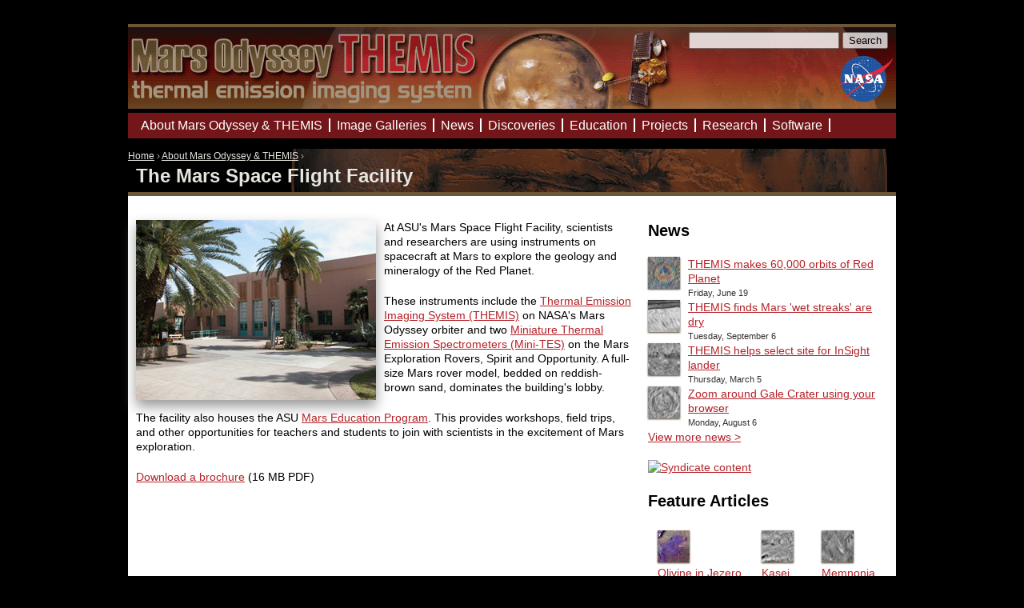

--- FILE ---
content_type: text/html; charset=utf-8
request_url: http://themis.mars.asu.edu/about/msff
body_size: 18224
content:
<!DOCTYPE html PUBLIC "-//W3C//DTD XHTML 1.0 Strict//EN" "http://www.w3.org/TR/xhtml1/DTD/xhtml1-strict.dtd">
<html xmlns="http://www.w3.org/1999/xhtml" xml:lang="en" lang="en" dir="ltr">

<head>
<meta http-equiv="Content-Type" content="text/html; charset=utf-8" />
  <title>The Mars Space Flight Facility | Mars Odyssey Mission THEMIS</title>
  <meta http-equiv="Content-Type" content="text/html; charset=utf-8" />
<link rel="alternate" type="application/rss+xml" title="THEMIS News" href="/news/feed/5145" />
<link rel="shortcut icon" href="http://themis.mars.asu.edu/files/themis_favicon.gif" type="image/x-icon" />
  <link type="text/css" rel="stylesheet" media="all" href="http://themis.mars.asu.edu/files/css/css_94c761bc88ed0fec26fa91eb5e95808d.css" />
<link type="text/css" rel="stylesheet" media="print" href="http://themis.mars.asu.edu/files/css/css_71980b01e8b8b881a156318cd9ce2638.css" />
<!--[if IE]>
<link type="text/css" rel="stylesheet" media="all" href="/sites/all/themes/zen/zen/ie.css?D" />
<![endif]-->
  <script type="text/javascript" src="http://themis.mars.asu.edu/files/js/js_38543c4173a9508ffca86047332527f8.js"></script>
<script type="text/javascript">
<!--//--><![CDATA[//><!--
jQuery.extend(Drupal.settings, {"basePath":"\/","lightbox2":{"rtl":0,"file_path":"\/(\\w\\w\/)files","default_image":"\/sites\/all\/modules\/lightbox2\/images\/brokenimage.jpg","border_size":"10","font_color":"000","box_color":"fff","top_position":"","overlay_opacity":"0.8","overlay_color":"000","disable_close_click":1,"resize_sequence":"0","resize_speed":400,"fade_in_speed":400,"slide_down_speed":600,"use_alt_layout":0,"disable_resize":1,"disable_zoom":0,"force_show_nav":0,"loop_items":0,"node_link_text":"View Image Details","node_link_target":0,"image_count":"Image !current of !total","video_count":"Video !current of !total","page_count":"Page !current of !total","lite_press_x_close":"press \u003ca href=\"#\" onclick=\"hideLightbox(); return FALSE;\"\u003e\u003ckbd\u003ex\u003c\/kbd\u003e\u003c\/a\u003e to close","download_link_text":"","enable_login":false,"enable_contact":false,"keys_close":"c x 27","keys_previous":"p 37","keys_next":"n 39","keys_zoom":"z","keys_play_pause":"32","display_image_size":"","image_node_sizes":"()","trigger_lightbox_classes":"","trigger_lightbox_group_classes":"","trigger_slideshow_classes":"","trigger_lightframe_classes":"","trigger_lightframe_group_classes":"","custom_class_handler":0,"custom_trigger_classes":"","disable_for_gallery_lists":true,"disable_for_acidfree_gallery_lists":true,"enable_acidfree_videos":true,"slideshow_interval":5000,"slideshow_automatic_start":true,"slideshow_automatic_exit":true,"show_play_pause":true,"pause_on_next_click":false,"pause_on_previous_click":true,"loop_slides":false,"iframe_width":600,"iframe_height":400,"iframe_border":1,"enable_video":0},"googleanalytics":{"trackOutbound":1,"trackMailto":1,"trackDownload":1,"trackDownloadExtensions":"7z|aac|arc|arj|asf|asx|avi|bin|csv|doc(x|m)?|dot(x|m)?|exe|flv|gif|gz|gzip|hqx|jar|jpe?g|js|mp(2|3|4|e?g)|mov(ie)?|msi|msp|pdf|phps|png|ppt(x|m)?|pot(x|m)?|pps(x|m)?|ppam|sld(x|m)?|thmx|qtm?|ra(m|r)?|sea|sit|tar|tgz|torrent|txt|wav|wma|wmv|wpd|xls(x|m|b)?|xlt(x|m)|xlam|xml|z|zip"}});
//--><!]]>
</script>
<script type="text/javascript">
<!--//--><![CDATA[//><!--
(function(i,s,o,g,r,a,m){i["GoogleAnalyticsObject"]=r;i[r]=i[r]||function(){(i[r].q=i[r].q||[]).push(arguments)},i[r].l=1*new Date();a=s.createElement(o),m=s.getElementsByTagName(o)[0];a.async=1;a.src=g;m.parentNode.insertBefore(a,m)})(window,document,"script","//www.google-analytics.com/analytics.js","ga");ga("create", "UA-6648358-9", {"cookieDomain":"auto"});ga("send", "pageview");
//--><!]]>
</script>
</head>
<body class="not-front not-logged-in node-type-page no-sidebars page-about-msff section-about ninesixty">

  <div id="page"><div id="page-inner">

    <a name="navigation-top" id="navigation-top"></a>
          <div id="skip-to-nav"><a href="#navigation">Skip to Navigation</a></div>
    
    <div id="header"><div id="header-inner" class="clear-block">

              <div id="logo-title">

                                    <div id="site-name"><strong>
                <a href="/" title="Home" rel="home">
                Mars Odyssey Mission THEMIS                </a>
              </strong></div>
                      
                    <div id="search-box">
            <form action="/about/msff"  accept-charset="UTF-8" method="post" id="search-theme-form">
<div><div id="search" class="container-inline">
  <div class="form-item" id="edit-search-theme-form-1-wrapper">
 <label for="edit-search-theme-form-1">Search this site: </label>
 <input type="text" maxlength="128" name="search_theme_form" id="edit-search-theme-form-1" size="15" value="" title="Enter the terms you wish to search for." class="form-text" />
</div>
<input type="submit" name="op" id="edit-submit" value="Search"  class="form-submit" />
<input type="hidden" name="form_build_id" id="form-1ce33675bdfba5c6d226f792a25566c9" value="form-1ce33675bdfba5c6d226f792a25566c9"  />
<input type="hidden" name="form_id" id="edit-search-theme-form" value="search_theme_form"  />
</div>

</div></form>
          </div>
          
          
        </div> <!-- /#logo-title -->
      
      
    </div></div> <!-- /#header-inner, /#header -->

    <div id="main"><div id="main-inner" class="clear-block with-navbar">

      <div id="content"><div id="content-inner">

        
        
                  <div id="content-header">
            <div class="breadcrumb"><a href="/">Home</a> › <a href="/about" title="About THEMIS &amp; the Mars Odyssey mission">About Mars Odyssey &amp; THEMIS</a> › </div>                          <h1 class="title">The Mars Space Flight Facility</h1>
                                                          </div> <!-- /#content-header -->
        
        <div id="content-area">
          <div class="panel-display 960-12-twocol-8-4-stacked container-12" >
  
  <div class="panel-panel panel-col-full panel-top grid-12">
    <div class="inside"></div>
  </div>
  
  <div class="clear"></div>
  
  <div class="panel-panel panel-col-first panel-left grid-8">
    <div class="inside"><div class="panel-pane pane-node-body" >
  
  
  
  <div class="pane-content">
    <p><img width="300" hspace="5" height="225" border="1" align="left" alt="" src="/files/MoeurBlgoustidefullTN.jpg" />At ASU's Mars Space Flight Facility, scientists and researchers are using instruments on spacecraft at Mars to explore the geology and mineralogy of the Red Planet.</p><p>These instruments include the <a href="http://themis.asu.edu">Thermal Emission Imaging System (THEMIS)</a> on NASA's Mars Odyssey orbiter and two <a href="http://minites.asu.edu">Miniature Thermal Emission Spectrometers (Mini-TES)</a> on the Mars Exploration Rovers, Spirit and Opportunity. A full-size Mars rover model, bedded on reddish-brown sand, dominates the building's lobby.</p><p>The facility also houses the ASU <a href="http://marsed.asu.edu/">Mars Education Program</a>. This provides workshops, field trips, and other opportunities for teachers and students to join with scientists in the excitement of Mars exploration.</p><p><a href="http://www.mars.asu.edu/ap/images/normal/images/MSFF.pdf">Download a brochure</a> (16 MB PDF)</p>  </div>

  
  </div>
</div>
  </div>
  <div class="panel-panel panel-col-last panel-right grid-4">
    <div class="inside"><div class="panel-pane pane-views pane-news" >
  
      <h2 class="pane-title">News</h2>
  
  
  <div class="pane-content">
    <div class="view view-News view-id-News view-display-id-block_1 view-dom-id-1">
    
  
  
      <div class="view-content">
        <div class="views-row views-row-1 views-row-odd views-row-first">
      
  <div class="views-field-field-teaserimage-fid">
                <span class="field-content"><a href="/news/themis-60000-orbits" class="imagecache imagecache-microteaser imagecache-linked imagecache-microteaser_linked"><img src="http://themis.mars.asu.edu/files/imagecache/microteaser/gale_crater_dcs_0.jpg" alt="" title=""  width="40" height="40" /></a></span>
  </div>
  
  <div class="views-field-field-shorttitle-value">
                <span class="field-content"><a href="/news/themis-60000-orbits">THEMIS makes 60,000 orbits of Red Planet</a></span>
  </div>
  
  <div class="views-field-created">
                <span class="field-content">Friday, June 19</span>
  </div>
  </div>
  <div class="views-row views-row-2 views-row-even">
      
  <div class="views-field-field-teaserimage-fid">
                <span class="field-content"><a href="/news/seasonal-streaks-dry" class="imagecache imagecache-microteaser imagecache-linked imagecache-microteaser_linked"><img src="http://themis.mars.asu.edu/files/imagecache/microteaser/garni_crater_pia19917_1.jpg" alt="" title=""  width="40" height="40" /></a></span>
  </div>
  
  <div class="views-field-field-shorttitle-value">
                <span class="field-content"><a href="/news/seasonal-streaks-dry">THEMIS finds Mars &#039;wet streaks&#039; are dry</a></span>
  </div>
  
  <div class="views-field-created">
                <span class="field-content">Tuesday, September 6</span>
  </div>
  </div>
  <div class="views-row views-row-3 views-row-odd">
      
  <div class="views-field-field-teaserimage-fid">
                <span class="field-content"><a href="/news/themis-insight-landing" class="imagecache imagecache-microteaser imagecache-linked imagecache-microteaser_linked"><img src="http://themis.mars.asu.edu/files/imagecache/microteaser/themis_insight_day_night.jpg" alt="" title=""  width="40" height="40" /></a></span>
  </div>
  
  <div class="views-field-field-shorttitle-value">
                <span class="field-content"><a href="/news/themis-insight-landing">THEMIS helps select site for InSight lander</a></span>
  </div>
  
  <div class="views-field-created">
                <span class="field-content">Thursday, March 5</span>
  </div>
  </div>
  <div class="views-row views-row-4 views-row-even views-row-last">
      
  <div class="views-field-field-teaserimage-fid">
                <span class="field-content"><a href="/node/5991" class="imagecache imagecache-microteaser imagecache-linked imagecache-microteaser_linked"><img src="http://themis.mars.asu.edu/files/imagecache/microteaser/storyimages/teaser/Gale_mosaic.gif" alt="" title=""  width="40" height="40" /></a></span>
  </div>
  
  <div class="views-field-field-shorttitle-value">
                <span class="field-content"><a href="/node/5991">Zoom around Gale Crater using your browser</a></span>
  </div>
  
  <div class="views-field-created">
                <span class="field-content">Monday, August 6</span>
  </div>
  </div>
    </div>
  
  
  
  
      <div class="view-footer">
      <p><a href="/news">View more news &gt;</a></p>
    </div>
  
      <div class="feed-icon">
      <a href="/news/feed/5145" class="feed-icon"><img src="/misc/feed.png" alt="Syndicate content" title="THEMIS News" width="16" height="16" /></a>    </div>
  
</div>   </div>

  
  </div>
<div class="panel-region-separator"></div><div class="panel-pane pane-views pane-feature-gallery" >
  
      <h2 class="pane-title">Feature Articles</h2>
  
  
  <div class="pane-content">
    <div class="view view-feature-gallery view-id-feature_gallery view-display-id-block_1 view-dom-id-2">
    
  
  
      <div class="view-content">
      <table class="views-view-grid col-3">
  <tbody>
                <tr class="row-1 row-first">
                  <td class="col-1 col-first">
              
  <div class="views-field-field-teaserimage-fid">
                <span class="field-content"><a href="/node/9386" class="imagecache imagecache-microteaser imagecache-linked imagecache-microteaser_linked"><img src="http://themis.mars.asu.edu/files/imagecache/microteaser/Jezero_CTX_THEMIS_DCS_fig.jpg.crop_display_0.jpg" alt="" title=""  width="40" height="40" /></a></span>
  </div>
  
  <div class="views-field-field-shorttitle-value">
                <span class="field-content"><a href="/node/9386">Olivine in Jezero Crater</a></span>
  </div>
          </td>
                  <td class="col-2">
              
  <div class="views-field-field-teaserimage-fid">
                <span class="field-content"><a href="/node/5672" class="imagecache imagecache-microteaser imagecache-linked imagecache-microteaser_linked"><img src="http://themis.mars.asu.edu/files/imagecache/microteaser/storyimages/teaser/059_kasei2_300_0.png" alt="" title=""  width="40" height="40" /></a></span>
  </div>
  
  <div class="views-field-field-shorttitle-value">
                <span class="field-content"><a href="/node/5672">Kasei Valles</a></span>
  </div>
          </td>
                  <td class="col-3 col-last">
              
  <div class="views-field-field-teaserimage-fid">
                <span class="field-content"><a href="/node/5576" class="imagecache imagecache-microteaser imagecache-linked imagecache-microteaser_linked"><img src="http://themis.mars.asu.edu/files/imagecache/microteaser/storyimages/teaser/056memnoniasulci_teaser.png" alt="" title=""  width="40" height="40" /></a></span>
  </div>
  
  <div class="views-field-field-shorttitle-value">
                <span class="field-content"><a href="/node/5576">Memnonia Sulci</a></span>
  </div>
          </td>
              </tr>
                <tr class="row-2 row-last">
                  <td class="col-1 col-first">
              
  <div class="views-field-field-teaserimage-fid">
                <span class="field-content"><a href="/node/5745" class="imagecache imagecache-microteaser imagecache-linked imagecache-microteaser_linked"><img src="http://themis.mars.asu.edu/files/imagecache/microteaser/storyimages/teaser/060Mangala_300_0.png" alt="" title=""  width="40" height="40" /></a></span>
  </div>
  
  <div class="views-field-field-shorttitle-value">
                <span class="field-content"><a href="/node/5745">Mangala Valles</a></span>
  </div>
          </td>
                  <td class="col-2">
              
  <div class="views-field-field-teaserimage-fid">
                <span class="field-content"><a href="/node/5622" class="imagecache imagecache-microteaser imagecache-linked imagecache-microteaser_linked"><img src="http://themis.mars.asu.edu/files/imagecache/microteaser/storyimages/teaser/058_Ravi300.png" alt="" title=""  width="40" height="40" /></a></span>
  </div>
  
  <div class="views-field-field-shorttitle-value">
                <span class="field-content"><a href="/node/5622">Ravi Vallis</a></span>
  </div>
          </td>
                  <td class="col-3 col-last">
              
  <div class="views-field-field-teaserimage-fid">
                <span class="field-content"><a href="/node/5427" class="imagecache imagecache-microteaser imagecache-linked imagecache-microteaser_linked"><img src="http://themis.mars.asu.edu/files/imagecache/microteaser/storyimages/teaser/057tyrrhena_teaser_0.jpg" alt="" title=""  width="40" height="40" /></a></span>
  </div>
  
  <div class="views-field-field-shorttitle-value">
                <span class="field-content"><a href="/node/5427">Tyrrhena Mons</a></span>
  </div>
          </td>
              </tr>
      </tbody>
</table>
    </div>
  
  
  
  
      <div class="view-footer">
      <p><a href="/feature">View more feature articles &gt;</a></p>
    </div>
  
  
</div>   </div>

  
  </div>
</div>
  </div>
  
  <div class="clear"></div> 

  <div class="panel-panel panel-col-full panel-bottom grid-12">
    <div class="inside"></div>
  </div>

  <div class="clear"></div>
  
</div>
          <div style="clear:both;"></div>
        </div>

        
        
      </div></div> <!-- /#content-inner, /#content -->

              <div id="navbar"><div id="navbar-inner" class="clear-block region region-navbar">

          <a name="navigation" id="navigation"></a>

                      <div id="primary" class="clear-block">
              <ul class="links"><li class="menu-647 active-trail first"><a href="/about" title="About THEMIS &amp; the Mars Odyssey mission">About Mars Odyssey &amp; THEMIS</a></li>
<li class="menu-712"><a href="/gallery" title="Image Galleries">Image Galleries</a></li>
<li class="menu-451"><a href="/news" title="THEMIS and other Mars related news">News</a></li>
<li class="menu-1562"><a href="/discoveries" title="Important discoveries made with the THEMIS camera">Discoveries</a></li>
<li class="menu-731"><a href="/students" title="THEMIS Educational Initiatives">Education</a></li>
<li class="menu-736"><a href="/projects" title="Current Projects">Projects</a></li>
<li class="menu-723"><a href="/researchers" title="THEMIS for scientists and researchers">Research</a></li>
<li class="menu-728 last"><a href="/software" title="Software &amp; Tools">Software</a></li>
</ul>            </div> <!-- /#primary -->
          
          

        </div></div> <!-- /#navbar-inner, /#navbar -->
      
      
      
    </div></div> <!-- /#main-inner, /#main -->

          <div id="footer"><div id="footer-inner" class="region region-footer">

                  <div id="footer-message"><p>
Mars Space Flight Facility, Arizona State University<br />
Mailing Address: PO Box 876305, Moeur Building Rm 131, Tempe, AZ 85287-6305<br />
Shipping Address: 201 E. Orange Mall, Tempe, AZ 85281  |  <a href="http://www.asu.edu/map/interactive/?campus=tempe&amp;building=MOEUR">link to map</a><br />
(480) 965-1790 (Tel.) • (480) 727-7956 (Fax)
</p></div>
        
        
                  <div id="secondary" class="clear-block">
            <ul class="links"><li class="menu-170 first"><a href="/contact" title="">Contact Us</a></li>
<li class="menu-820"><a href="/terms" title="Terms and conditions of use">Terms of Use &amp; Citation Policy</a></li>
<li class="menu-924"><a href="/user/login" title="">Log In</a></li>
<li class="menu-955 last"><a href="/credits" title="Site Credits">Credits</a></li>
</ul>          </div> <!-- /#secondary -->
                

      </div></div> <!-- /#footer-inner, /#footer -->
    
  </div></div> <!-- /#page-inner, /#page -->

  
  
</body>
</html>
